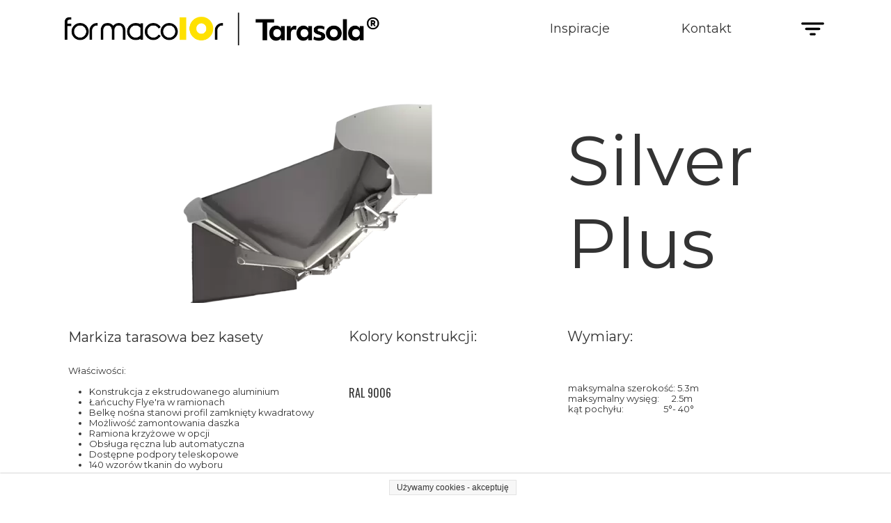

--- FILE ---
content_type: text/css
request_url: https://formacolor.pl/files/dynamicContent/sites/s9qa56/css/webpage_142/mkmoc7xb.css
body_size: 3534
content:
@media (max-width: 999px){#element_2017 {visibility: hidden;}#element_4614 {visibility: hidden;}#element_4615 {visibility: hidden;}}@media (min-width: 1000px){}#element_4135_content{opacity: 1;background: none;border-radius: 0.0px; border: none;box-shadow: none;}#element_4135 {z-index: 28;}#group_141 {z-index: 27;}#element_4577 {z-index: 26;}#element_4615 {z-index: 25;}#element_4614 {z-index: 24;}#element_4576 {z-index: 23;}#element_2014 {z-index: 22;}#element_4757 {z-index: 21;}#element_2017 {z-index: 20;}#element_2326_content{opacity: 1;background: none;border-radius: 0.0px; border: none;box-shadow: none;}#element_2326 .image_lightbox_outer_wrapper{}#element_2326 .lightbox_title{}#element_2326{min-height:auto;}#element_2326 {z-index: 19;}#element_2327_content{opacity: 1;background: none;border-radius: 0.0px; border: none;box-shadow: none;}#element_2327 {z-index: 18;}#element_2329_content{opacity: 1;background: none;border-radius: 0.0px; border: none;box-shadow: none;}#element_2329 {z-index: 17;}#element_2330_content{opacity: 1;background: none;border-radius: 0.0px; border: none;box-shadow: none;}#element_2330 {z-index: 16;}#element_2331_content{opacity: 1;background: none;border-radius: 0.0px; border: none;box-shadow: none;}#element_2331 {z-index: 15;}#element_2332_content{opacity: 1;background: none;border-radius: 0.0px; border: none;box-shadow: none;}#element_2332 {z-index: 14;}#element_2333_content{opacity: 1;background: none;border-radius: 0.0px; border: none;box-shadow: none;}#element_2333 {z-index: 13;}#element_2334_content{opacity: 1;background: none;border-radius: 0.0px; border: none;box-shadow: none;}#element_2334 {z-index: 12;}#element_2335_content{opacity: 1;background: none;border-radius: 0.0px; border: none;box-shadow: none;}#element_2335 {z-index: 11;}#element_5873_content{opacity: 1;background-color: rgba(127, 204, 39, 0);background-size: auto;background-attachment: scroll;background-repeat: no-repeat;background-position: 0px 0px;border-radius: 5.0px;border-left: 1.0px solid rgb(176, 176, 176);border-right: 1.0px solid rgb(176, 176, 176);border-top: 1.0px solid rgb(176, 176, 176);border-bottom: 1.0px solid rgb(176, 176, 176);box-shadow: none;vertical-align: middle;horizontal-align: center;}#element_5873_content .ww_button_text{vertical-align:middle;text-align:center;}#element_5873 {z-index: 10;}#element_4231_content{opacity: 1;background: none;border-radius: 0.0px; border: none;box-shadow: none;}#element_4231 img{background-image:url('data:image/svg+xml,%3Csvg%20fill%3D%27rgb%2851%2C%2051%2C%2051%29%27%20id%3D%27ww-set2-instagram-logo%27%20width%3D%27100%25%27%20height%3D%27100%25%27%20viewBox%3D%270%200%2032%2032%27%20%20xmlns%3D%27http%3A%2F%2Fwww.w3.org%2F2000%2Fsvg%27%3E%3Cpath%20d%3D%27M21.8331%204.33313C23.3789%204.33774%2024.8601%204.95385%2025.9531%206.04689C27.0462%207.13993%2027.6623%208.62109%2027.6669%2010.1669V21.8331C27.6623%2023.3789%2027.0462%2024.8601%2025.9531%2025.9531C24.8601%2027.0462%2023.3789%2027.6623%2021.8331%2027.6669H10.1669C8.62109%2027.6623%207.13993%2027.0462%206.04689%2025.9531C4.95385%2024.8601%204.33774%2023.3789%204.33313%2021.8331V10.1669C4.33774%208.62109%204.95385%207.13993%206.04689%206.04689C7.13993%204.95385%208.62109%204.33774%2010.1669%204.33313H21.8331ZM21.8331%202H10.1669C5.675%202%202%205.675%202%2010.1669V21.8331C2%2026.325%205.675%2030%2010.1669%2030H21.8331C26.325%2030%2030%2026.325%2030%2021.8331V10.1669C30%205.675%2026.325%202%2021.8331%202Z%27%20%2F%3E%3Cpath%20d%3D%27M23.583%2010.166C23.2369%2010.166%2022.8985%2010.0634%2022.6108%209.87109C22.323%209.6788%2022.0987%209.40549%2021.9662%209.08572C21.8338%208.76595%2021.7991%208.41408%2021.8666%208.07461C21.9342%207.73514%2022.1008%207.42332%2022.3456%207.17858C22.5903%206.93384%2022.9021%206.76717%2023.2416%206.69964C23.5811%206.63212%2023.9329%206.66677%2024.2527%206.79923C24.5725%206.93168%2024.8458%207.15598%2025.0381%207.44377C25.2304%207.73156%2025.333%208.0699%2025.333%208.41602C25.3335%208.64597%2025.2886%208.87376%2025.2008%209.0863C25.113%209.29884%2024.9842%209.49196%2024.8216%209.65456C24.659%209.81716%2024.4658%209.94605%2024.2533%2010.0338C24.0407%2010.1216%2023.813%2010.1665%2023.583%2010.166Z%27%20%2F%3E%3Cpath%20d%3D%27M16%2011.3331C16.923%2011.3331%2017.8253%2011.6068%2018.5928%2012.1196C19.3602%2012.6324%2019.9584%2013.3613%2020.3116%2014.2141C20.6648%2015.0668%2020.7573%2016.0052%2020.5772%2016.9105C20.3971%2017.8157%2019.9526%2018.6473%2019.3%2019.3C18.6473%2019.9527%2017.8157%2020.3971%2016.9105%2020.5772C16.0052%2020.7573%2015.0668%2020.6649%2014.2141%2020.3116C13.3613%2019.9584%2012.6324%2019.3602%2012.1196%2018.5928C11.6068%2017.8253%2011.3331%2016.923%2011.3331%2016C11.3344%2014.7627%2011.8266%2013.5764%2012.7015%2012.7015C13.5764%2011.8266%2014.7627%2011.3344%2016%2011.3331ZM16%209C14.6155%209%2013.2622%209.41054%2012.111%2010.1797C10.9599%2010.9489%2010.0627%2012.0421%209.53285%2013.3212C9.00303%2014.6003%208.86441%2016.0078%209.13451%2017.3656C9.4046%2018.7235%2010.0713%2019.9708%2011.0503%2020.9497C12.0292%2021.9287%2013.2765%2022.5954%2014.6344%2022.8655C15.9922%2023.1356%2017.3997%2022.997%2018.6788%2022.4672C19.9579%2021.9373%2021.0511%2021.0401%2021.8203%2019.889C22.5894%2018.7378%2023%2017.3845%2023%2016C23%2014.1435%2022.2625%2012.363%2020.9497%2011.0503C19.637%209.7375%2017.8565%209%2016%209Z%27%20%2F%3E%3C%2Fsvg%3E');}#element_4231 {z-index: 9;}#element_4230_content{opacity: 1;background: none;border-radius: 0.0px; border: none;box-shadow: none;}#element_4230 img{background-image:url('data:image/svg+xml,%3Csvg%20fill%3D%27rgb%2851%2C%2051%2C%2051%29%27%20id%3D%27ww-facebook-official%27%20version%3D%271.1%27%20xmlns%3D%27http%3A%2F%2Fwww.w3.org%2F2000%2Fsvg%27%20width%3D%27100%25%27%20height%3D%27100%25%27%20viewBox%3D%270%200%2012%2014%27%3E%3Cpath%20d%3D%27M11.336%201q0.273%200%200.469%200.195t0.195%200.469v10.672q0%200.273-0.195%200.469t-0.469%200.195h-3.055v-4.648h1.555l0.234-1.812h-1.789v-1.156q0-0.438%200.184-0.656t0.715-0.219l0.953-0.008v-1.617q-0.492-0.070-1.391-0.070-1.062%200-1.699%200.625t-0.637%201.766v1.336h-1.563v1.812h1.563v4.648h-5.742q-0.273%200-0.469-0.195t-0.195-0.469v-10.672q0-0.273%200.195-0.469t0.469-0.195h10.672z%27%3E%3C%2Fpath%3E%3C%2Fsvg%3E');}#element_4230 {z-index: 8;}#element_3048_content{opacity: 1;background-color: rgba(228, 58, 31, 0);background-size: cover;background-attachment: scroll;background-repeat: no-repeat;background-position: 0px 0px;border-radius: 3.0px; border: none;box-shadow: none;vertical-align: middle;horizontal-align: center;}#element_3048_content .ww_button_text{vertical-align:middle;text-align:center;}#element_3048 {z-index: 7;}#element_3047_content{opacity: 1;background: none;border-radius: 0.0px; border: none;box-shadow: none;}#element_3047 {z-index: 6;}#element_3049_content{opacity: 1;background-color: rgba(228, 58, 31, 0);background-size: cover;background-attachment: scroll;background-repeat: no-repeat;background-position: 0px 0px;border-radius: 3.0px; border: none;box-shadow: none;vertical-align: middle;horizontal-align: center;}#element_3049_content .ww_button_text{vertical-align:middle;text-align:center;}#element_3049 {z-index: 5;}#element_3050_content{opacity: 1;background-color: rgba(228, 58, 31, 0);background-size: cover;background-attachment: scroll;background-repeat: no-repeat;background-position: 0px 0px;border-radius: 3.0px; border: none;box-shadow: none;vertical-align: middle;horizontal-align: center;}#element_3050_content .ww_button_text{vertical-align:middle;text-align:center;}#element_3050 {z-index: 4;}#group_100_content{opacity: 1;background: none;border-radius: 0.0px; border: none;box-shadow: none;}#group_100 {z-index: 3;}#group_101_content{opacity: 1;background: none;border-radius: 0.0px; border: none;box-shadow: none;}#group_101 {z-index: 2;}#footerGroup_pl_content{opacity: 1;background-color: rgb(242, 242, 242);background-size: auto;background-attachment: scroll;background-repeat: repeat;background-position: left top;border-radius: 0.0px; border: none;box-shadow: none;}#footerGroup_pl {z-index: 1;}body, body::before, #body, #container {z-index: 0;}@media (max-width: 999px){#group_141{width: 0.0px;height: 0.0px;left: 0.0px;right: auto;top: 0.0px;}#group_141_content{padding: 0px}#element_4577{width: 2484.0px;height: 35.0px;left: auto;right: calc(330.0px - 50vw + 50% + calc(var(--vertical-scrollbar-width, 0px)/2));top: 20.0px;}#element_4577_content{padding: 0px}#element_4615{position: fixed;width: 165.0px;height: 28.0px;left: auto;right: 309.0px;top: 91.0px;}#element_4615_content{padding: 0px}#element_4614{position: fixed;width: 195.0px;height: 28.0px;left: auto;right: 129.0px;top: 92.0px;}#element_4614_content{padding: 0px}#element_4576{position: fixed;width: 33.0px;height: 38.0px;left: 20.0px;right: auto;top: 10.0px;}#element_4576_content{padding: 0px}#element_2014{position: fixed;width: 221.0px;height: 39.0px;left: auto;right: 20.0px;top: 9.0px;}#element_2014_content{padding: 0px}#element_4757{position: fixed;width: 100%;height: 75.0px;left: 0;right: auto;top: 0.0px;}#element_4757_content{padding: 0px}#element_2017{position: fixed;width: 106.0px;height: 25.0px;left: calc(50% - 160px + 206.0px);right: auto;top: 475.9488372093019px;}#element_2017_content{padding: 0px}#element_5873{width: 131.0px;height: 43.0px;left: 95.0px;right: auto;top: 40.0px;}#element_5873_content{padding-left: 0.0px; padding-right: 0.0px; padding-top: 0.0px; padding-bottom: 0.0px;}#element_4231{width: 30.0px;height: 30.0px;left: 160.0px;right: auto;top: 20.0px;}#element_4231_content{padding: 0px}#element_4230{width: 30.0px;height: 30.0px;left: 130.0px;right: auto;top: 20.0px;}#element_4230_content{padding: 0px}#element_3048{width: 82.0px;height: 22.0px;left: 119.0px;right: auto;top: 62.0px;}#element_3048_content{padding: 0px}#element_3047{width: calc(100vw - var(--vertical-scrollbar-width, 0px));height: auto;left: calc(-50vw + 50% + calc(var(--vertical-scrollbar-width, 0px)/2));right: auto;top: 126.0px;}#element_3047_content{padding-left: 5.0px; padding-right: 5.0px; padding-top: 5.0px; padding-bottom: 5.0px;}#element_3049{width: 163.0px;height: 19.0px;left: 79.0px;right: auto;top: 84.0px;}#element_3049_content{padding-left: 5.0px; padding-right: 5.0px; padding-top: 5.0px; padding-bottom: 5.0px;}#element_3050{width: 159.0px;height: 21.0px;left: 81.0px;right: auto;top: 105.0px;}#element_3050_content{padding-left: 5.0px; padding-right: 5.0px; padding-top: 5.0px; padding-bottom: 5.0px;}#group_100{width: 530.0px;height: 591.0px;left: 0.0px;right: auto;top: 0.0px;}#group_100_content{padding: 0px}#group_101{width: calc(100vw - var(--vertical-scrollbar-width, 0px));height: 100.0px;left: calc(-50vw + 50% + calc(var(--vertical-scrollbar-width, 0px)/2));right: auto;top: 0.0px;}#group_101_content{padding: 0px}#footerGroup_pl{width: calc(100vw - var(--vertical-scrollbar-width, 0px));height: 743.0px;left: calc(-50vw + 50% + calc(var(--vertical-scrollbar-width, 0px)/2));right: auto;top: 1318.0px;}#footerGroup_pl_content{padding-left: 10.0px; padding-right: 10.0px; padding-top: 10.0px; padding-bottom: 10.0px;}#element_4135{width: 122.0px;height: 130.0px;left: 439.0px;right: auto;top: 1188.0px;}#element_4135_content{padding-left: 5.0px; padding-right: 5.0px; padding-top: 5.0px; padding-bottom: 5.0px;}#element_2326{width: 99.0px;height: 25.0px;left: 103.0px;right: auto;top: 1080.0px;}#element_2326_content{padding: 0px}#element_2326 .image_lightbox_outer_wrapper{}#element_2326 .lightbox_title{}#element_2326_content .ww_lightbox > *:nth-child(1) {order: initial;}#element_2326 .image_lightbox_outer_wrapper {width: 25px;height: 25px;}.element_2326_lightbox_wrapper {padding: 0px 37px;width: 25px;}#element_2326_content .ww_lightbox {display: flex;flex-wrap: wrap;}#element_2327{visibility: hidden;}#element_2327{width: 300.0px;height: 278.0px;left: 10.0px;right: auto;top: 1642.0px;}#element_2327_content{padding: 0px}#element_2329{width: 320.0px;height: 76.0px;left: 0.0px;right: auto;top: 1188.0px;}#element_2329_content{padding-left: 7.0px; padding-right: 7.0px; padding-top: 8.0px; padding-bottom: 8.0px;}#element_2329_text_3 {text-align: center;}#element_2330{width: 320.0px;height: 40.0px;left: 0.0px;right: auto;top: 1129.0px;}#element_2330_content{padding-left: 7.0px; padding-right: 7.0px; padding-top: 8.0px; padding-bottom: 8.0px;}#element_2330_text_0 {font-size: 20px;}#element_2330_text_0 {line-height: 24px;}#element_2331{width: 207.0px;height: 139.0px;left: 0.0px;right: auto;top: 990.0px;}#element_2331_content{padding-left: 8.0px; padding-right: 8.0px; padding-top: 8.0px; padding-bottom: 8.0px;}#element_2332{width: 320.0px;height: 181.0px;left: 0.0px;right: auto;top: 785.0px;}#element_2332_content{padding-left: 6.0px; padding-right: 6.0px; padding-top: 8.0px; padding-bottom: 8.0px;}#element_2332_text_2 {text-align: center;}#element_2332_text_3 {text-align: left;}#element_2332_text_4 {text-align: left;}#element_2332_text_5 {text-align: left;}#element_2332_text_6 {text-align: left;}#element_2332_text_7 {text-align: left;}#element_2332_text_8 {text-align: left;}#element_2332_text_9 {text-align: left;}#element_2332_text_10 {text-align: left;}#element_2333{visibility: hidden;}#element_2333{width: calc(100vw - var(--vertical-scrollbar-width, 0px));height: 40.0px;left: calc(-50vw + 50% + calc(var(--vertical-scrollbar-width, 0px)/2));right: auto;top: 1586.0px;}#element_2333_content{padding-left: 7.0px; padding-right: 7.0px; padding-top: 8.0px; padding-bottom: 8.0px;}#element_2333_text_0 {text-align: center;}#element_2333_text_0 {font-size: 20px;}#element_2333_text_0 {line-height: 24px;}#element_2334{width: calc(100vw - var(--vertical-scrollbar-width, 0px));height: 254.0px;left: calc(-50vw + 50% + calc(var(--vertical-scrollbar-width, 0px)/2));right: auto;top: 130.0px;}#element_2334_content{padding-left: 8.0px; padding-right: 8.0px; padding-top: 8.0px; padding-bottom: 8.0px;}#element_2334_text_0 {text-align: center;}#element_2334_text_0 {font-size: 99px;}#element_2334_text_0 {line-height: 118px;}#element_2335{width: 300.0px;height: 290.0px;left: 10.0px;right: auto;top: 384.0px;}#element_2335_content{padding: 0px}#element_5873{visibility: hidden;}#element_5873{width: 131.0px;height: 43.0px;left: 95.0px;right: auto;top: 1358.0px;}#element_5873_content{padding-left: 0.0px; padding-right: 0.0px; padding-top: 0.0px; padding-bottom: 0.0px;}#element_5873 .ww_button_text_wrapper{padding-left: 0.0px; padding-right: 0.0px; padding-top: 0.0px; padding-bottom: 0.0px;}#element_4231{width: 30.0px;height: 30.0px;left: 160.0px;right: auto;top: 1338.0px;}#element_4231_content{padding: 0px}#element_4231 img{background-size: contain;background-position: 50% 50%;}#element_4230{width: 30.0px;height: 30.0px;left: 130.0px;right: auto;top: 1338.0px;}#element_4230_content{padding: 0px}#element_4230 img{background-size: contain;background-position: 50% 50%;}#element_3048{width: 82.0px;height: 22.0px;left: 119.0px;right: auto;top: 1380.0px;}#element_3048_content{padding: 0px}#element_3048 .ww_button_text_wrapper{padding: 0px}#element_3047{width: calc(100vw - var(--vertical-scrollbar-width, 0px));height: 25.0px;left: calc(-50vw + 50% + calc(var(--vertical-scrollbar-width, 0px)/2));right: auto;top: 1444.0px;}#element_3047_content{padding-left: 5.0px; padding-right: 5.0px; padding-top: 5.0px; padding-bottom: 5.0px;}#element_3047_text_0 {text-align: center;}#element_3049{width: 163.0px;height: 19.0px;left: 79.0px;right: auto;top: 1402.0px;}#element_3049_content{padding-left: 5.0px; padding-right: 5.0px; padding-top: 5.0px; padding-bottom: 5.0px;}#element_3049 .ww_button_text_wrapper{padding-left: 5.0px; padding-right: 5.0px; padding-top: 5.0px; padding-bottom: 5.0px;}#element_3050{width: 159.0px;height: 21.0px;left: 81.0px;right: auto;top: 1423.0px;}#element_3050_content{padding-left: 5.0px; padding-right: 5.0px; padding-top: 5.0px; padding-bottom: 5.0px;}#element_3050 .ww_button_text_wrapper{padding-left: 5.0px; padding-right: 5.0px; padding-top: 5.0px; padding-bottom: 5.0px;}#group_100{width: 360.0px;height: 89.0px;left: -20.0px;right: auto;top: 1380.0px;}#group_100_content{padding: 0px}#group_101{width: calc(100vw - var(--vertical-scrollbar-width, 0px));height: 89.0px;left: calc(-50vw + 50% + calc(var(--vertical-scrollbar-width, 0px)/2));right: auto;top: 1380.0px;}#group_101_content{padding: 0px}#footerGroup_pl{width: calc(100vw - var(--vertical-scrollbar-width, 0px));height: 743.0px;left: calc(-50vw + 50% + calc(var(--vertical-scrollbar-width, 0px)/2));right: auto;top: 1318.0px;}#footerGroup_pl_content{padding-left: 10.0px; padding-right: 10.0px; padding-top: 10.0px; padding-bottom: 10.0px;}}@media (min-width: 1000px){#group_141{width: 0.0px;height: 0.0px;left: 0.0px;right: auto;top: 0.0px;}#group_141_content{padding: 0px}#element_4577{position: fixed;width: 50.0px;height: 35.0px;left: auto;right: 88.0px;top: 24.0px;}#element_4577_content{padding: 0px}#element_4615{position: fixed;width: 165.0px;height: 28.0px;left: auto;right: 183.0px;top: 28.0px;}#element_4615_content{padding: 0px}#element_4614{position: fixed;width: 195.0px;height: 28.0px;left: auto;right: 350.0px;top: 28.0px;}#element_4614_content{padding: 0px}#element_4576{width: 33.0px;height: 47.0px;left: calc(20.0px - 50vw + 50% + calc(var(--vertical-scrollbar-width, 0px)/2));right: auto;top: 10.0px;}#element_4576_content{padding: 0px}#element_2014{position: fixed;width: 469.0px;height: 67.0px;left: 83.0px;right: auto;top: 9.0px;}#element_2014_content{padding: 0px}#element_4757{position: fixed;width: 100%;height: 88.0px;left: 0;right: auto;top: 0.0px;}#element_4757_content{padding: 0px}#element_2017{position: fixed;width: 106.0px;height: 25.0px;left: calc(50% - 500px + 286.0px);right: auto;top: 29.0px;}#element_2017_content{padding: 0px}#element_5873{width: 192.0px;height: 41.0px;left: 402.0px;right: auto;top: 26.0px;}#element_5873_content{padding: 0px}#element_4231{width: 30.0px;height: 30.0px;left: 176.0px;right: auto;top: 85.0px;}#element_4231_content{padding: 0px}#element_4230{width: 30.0px;height: 30.0px;left: 146.0px;right: auto;top: 85.0px;}#element_4230_content{padding: 0px}#element_3048{width: 127.0px;height: 42.0px;left: 435.0px;right: auto;top: 82.0px;}#element_3048_content{padding-left: 10.0px; padding-right: 10.0px; padding-top: 10.0px; padding-bottom: 10.0px;}#element_3047{width: 249.0px;height: auto;left: 376.0px;right: auto;top: 124.0px;}#element_3047_content{padding-left: 5.0px; padding-right: 5.0px; padding-top: 5.0px; padding-bottom: 5.0px;}#element_3049{width: 181.0px;height: 42.0px;left: 249.0px;right: auto;top: 82.0px;}#element_3049_content{padding-left: 10.0px; padding-right: 10.0px; padding-top: 10.0px; padding-bottom: 10.0px;}#element_3050{width: 180.0px;height: 42.0px;left: 567.0px;right: auto;top: 82.0px;}#element_3050_content{padding-left: 10.0px; padding-right: 10.0px; padding-top: 10.0px; padding-bottom: 10.0px;}#group_100{width: 530.0px;height: 591.0px;left: 0.0px;right: auto;top: 0.0px;}#group_100_content{padding: 0px}#group_101{width: 100.0px;height: 100.0px;left: 0.0px;right: auto;top: 0.0px;}#group_101_content{padding: 0px}#footerGroup_pl{width: calc(100vw - var(--vertical-scrollbar-width, 0px));height: 679.0px;left: calc(-50vw + 50% + calc(var(--vertical-scrollbar-width, 0px)/2));right: auto;top: 1007.0px;}#footerGroup_pl_content{padding-left: 10.0px; padding-right: 10.0px; padding-top: 10.0px; padding-bottom: 10.0px;}#element_4135{width: 122.0px;height: 130.0px;left: 439.0px;right: auto;top: 824.0px;}#element_4135_content{padding-left: 5.0px; padding-right: 5.0px; padding-top: 5.0px; padding-bottom: 5.0px;}#element_2326{width: 99.0px;height: 25.0px;left: 431.0px;right: auto;top: 551.0px;}#element_2326_content{padding: 0px}#element_2326 .image_lightbox_outer_wrapper{}#element_2326 .lightbox_title{}#element_2326_content .ww_lightbox > *:nth-child(1) {order: initial;}#element_2326 .image_lightbox_outer_wrapper {width: 25px;height: 25px;}.element_2326_lightbox_wrapper {padding: 0px 37px;width: 25px;}#element_2326_content .ww_lightbox {display: flex;flex-wrap: wrap;}#element_2327{width: 316.0px;height: 278.0px;left: 754.0px;right: auto;top: 624.0px;}#element_2327_content{padding: 0px}#element_2329{width: 330.0px;height: 164.0px;left: 668.0px;right: auto;top: 542.0px;}#element_2329_content{padding-left: 8.0px; padding-right: 8.0px; padding-top: 8.0px; padding-bottom: 8.0px;}#element_2330{width: 330.0px;height: 46.0px;left: 667.0px;right: auto;top: 463.0px;}#element_2330_content{padding-left: 8.0px; padding-right: 8.0px; padding-top: 8.0px; padding-bottom: 8.0px;}#element_2330_text_0 {font-size: 20px;}#element_2330_text_0 {line-height: 24px;}#element_2331{width: 207.0px;height: 219.0px;left: 353.0px;right: auto;top: 463.0px;}#element_2331_content{padding-left: 8.0px; padding-right: 8.0px; padding-top: 8.0px; padding-bottom: 8.0px;}#element_2331_text_0 {font-size: 20px;}#element_2331_text_0 {line-height: 24px;}#element_2331_text_1 {font-size: 14px;}#element_2331_text_1 {line-height: 16px;}#element_2331_text_2 {font-size: 14px;}#element_2331_text_2 {line-height: 16px;}#element_2331_text_3 {font-size: 12px;}#element_2331_text_3 {line-height: 14px;}#element_2331_text_4 {font-size: 12px;}#element_2331_text_4 {line-height: 14px;}#element_2331_text_5 {font-size: 16px;}#element_2331_text_5 {line-height: 19px;}#element_2331_text_6 {font-size: 16px;}#element_2331_text_6 {line-height: 19px;}#element_2332{width: 393.0px;height: 249.0px;left: -50.0px;right: auto;top: 517.0px;}#element_2332_content{padding-left: 8.0px; padding-right: 8.0px; padding-top: 8.0px; padding-bottom: 8.0px;}#element_2333{width: 330.0px;height: 46.0px;left: -50.0px;right: auto;top: 464.0px;}#element_2333_content{padding-left: 8.0px; padding-right: 8.0px; padding-top: 8.0px; padding-bottom: 8.0px;}#element_2333_text_0 {font-size: 20px;}#element_2333_text_0 {line-height: 24px;}#element_2334{width: 306.0px;height: 254.0px;left: 667.0px;right: auto;top: 164.0px;}#element_2334_content{padding-left: 8.0px; padding-right: 8.0px; padding-top: 8.0px; padding-bottom: 8.0px;}#element_2334_text_0 {font-size: 99px;}#element_2334_text_0 {line-height: 118px;}#element_2335{width: 457.0px;height: 290.0px;left: 73.0px;right: auto;top: 145.0px;}#element_2335_content{padding: 0px}#element_5873{width: 192.0px;height: 41.0px;left: 402.0px;right: auto;top: 1033.0px;}#element_5873_content{padding: 0px}#element_5873 .ww_button_text_wrapper{padding: 0px}#element_4231{width: 30.0px;height: 30.0px;left: 176.0px;right: auto;top: 1092.0px;}#element_4231_content{padding: 0px}#element_4231 img{background-size: contain;background-position: 50% 50%;}#element_4230{width: 30.0px;height: 30.0px;left: 146.0px;right: auto;top: 1092.0px;}#element_4230_content{padding: 0px}#element_4230 img{background-size: contain;background-position: 50% 50%;}#element_3048{width: 127.0px;height: 42.0px;left: 435.0px;right: auto;top: 1089.0px;}#element_3048_content{padding-left: 10.0px; padding-right: 10.0px; padding-top: 10.0px; padding-bottom: 10.0px;}#element_3048 .ww_button_text_wrapper{padding-left: 10.0px; padding-right: 10.0px; padding-top: 10.0px; padding-bottom: 10.0px;}#element_3047{width: 249.0px;height: 25.0px;left: 376.0px;right: auto;top: 1131.0px;}#element_3047_content{padding-left: 5.0px; padding-right: 5.0px; padding-top: 5.0px; padding-bottom: 5.0px;}#element_3047_text_0 {text-align: center;}#element_3049{width: 181.0px;height: 42.0px;left: 249.0px;right: auto;top: 1089.0px;}#element_3049_content{padding-left: 10.0px; padding-right: 10.0px; padding-top: 10.0px; padding-bottom: 10.0px;}#element_3049 .ww_button_text_wrapper{padding-left: 10.0px; padding-right: 10.0px; padding-top: 10.0px; padding-bottom: 10.0px;}#element_3050{width: 180.0px;height: 42.0px;left: 567.0px;right: auto;top: 1089.0px;}#element_3050_content{padding-left: 10.0px; padding-right: 10.0px; padding-top: 10.0px; padding-bottom: 10.0px;}#element_3050 .ww_button_text_wrapper{padding-left: 10.0px; padding-right: 10.0px; padding-top: 10.0px; padding-bottom: 10.0px;}#group_100{width: 498.0px;height: 67.0px;left: 249.0px;right: auto;top: 1089.0px;}#group_100_content{padding: 0px}#group_101{width: 498.0px;height: 67.0px;left: 249.0px;right: auto;top: 1089.0px;}#group_101_content{padding: 0px}#footerGroup_pl{width: calc(100vw - var(--vertical-scrollbar-width, 0px));height: 679.0px;left: calc(-50vw + 50% + calc(var(--vertical-scrollbar-width, 0px)/2));right: auto;top: 1007.0px;}#footerGroup_pl_content{padding-left: 10.0px; padding-right: 10.0px; padding-top: 10.0px; padding-bottom: 10.0px;}}

--- FILE ---
content_type: text/plain
request_url: https://www.google-analytics.com/j/collect?v=1&_v=j102&a=46788478&t=pageview&_s=1&dl=https%3A%2F%2Fformacolor.pl%2FMarkiza-Silver-Plus&ul=en-us%40posix&dt=Markiza%20Silver%20Plus%20%7C%20FORMACOLOR&sr=1280x720&vp=1280x720&_u=IEBAAEABAAAAACAAI~&jid=665843646&gjid=1880353962&cid=1295322516.1768931066&tid=UA-89783187-1&_gid=1898744969.1768931066&_r=1&_slc=1&z=1315576313
body_size: -450
content:
2,cG-Z4KLEVZYF0